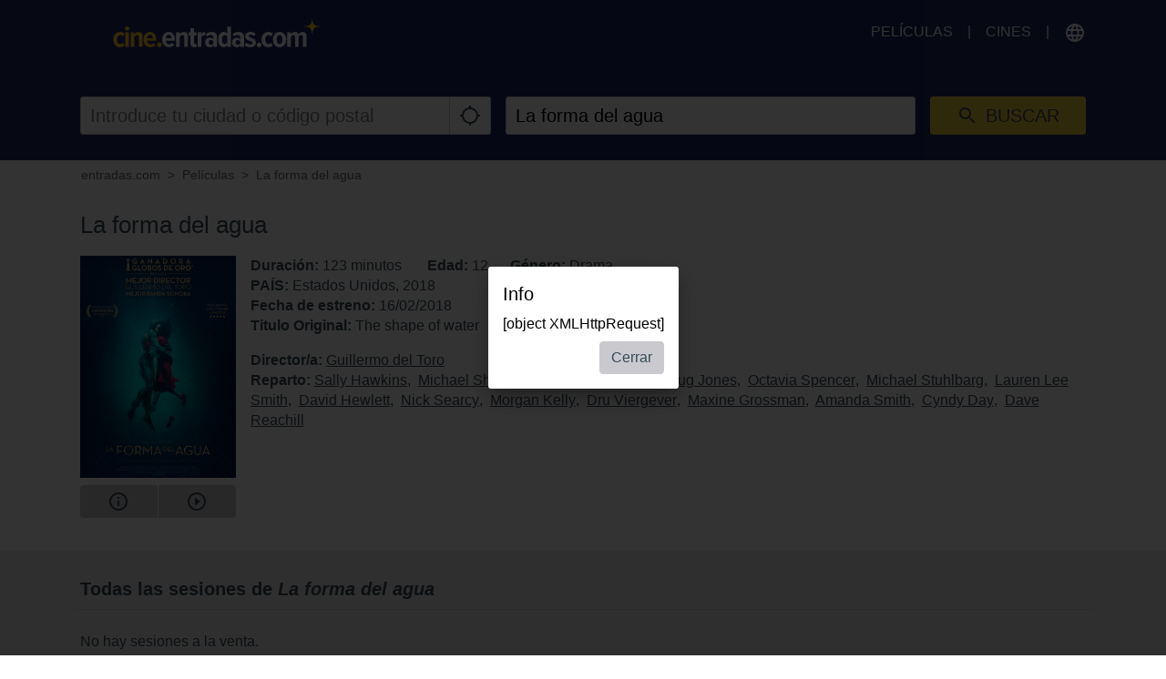

--- FILE ---
content_type: text/html; charset=utf-8
request_url: https://cine.entradas.com/movie/la-forma-del-agua?ref=764%3FplayTrailer%3Dtrue%3FplayTrailer%3Dtrue?playTrailer=true
body_size: 21998
content:
<!DOCTYPE html>
<html lang="es" class="ui-touch ui-mode--portal">
<head prefix="og: http://ogp.me/ns#">
			
	<meta charset="utf-8">
		<meta name="viewport" content="initial-scale=1, width=device-width, height=device-height, viewport-fit=cover">
	<meta property="og:title" content="La forma del agua (2018) | entradas.com" />
<meta name="description" content="De manos del maestro de la narración Guillermo del Toro llega la película LA FORMA DEL AGUA, un sobrenatural cuento fantástico que transcurre en Norteamérica alrededor del año 1963, con el trasfondo de la Guerra Fría." />
<meta property="og:description" content="De manos del maestro de la narración Guillermo del Toro llega la película LA FORMA DEL AGUA, un sobrenatural cuento fantástico que transcurre en Norteamérica alrededor del año 1963, con el trasfondo de la Guerra Fría." />
<meta property="og:url" content="https://cine.entradas.com/pelicula/la-forma-del-agua" />
<meta name="keywords" content="La forma del agua, Kino, Kinoticket, Film, Kinoticket online" />
<meta property="og:image" content="https://media-cine.entradas.com/e8rh7LZtsO_jz_WWGqWLNHFuYL0=/280x400/images%2Ffilm%2Fla-forma-del-agua-8929.v1.png" />
<meta property="og:type" content="website" />
<link rel="canonical" href="https://cine.entradas.com/pelicula/la-forma-del-agua" />
<title>La forma del agua (2018) | entradas.com</title>

	
			<link rel="preconnect" href="//www.googletagmanager.com">
			<link rel="preconnect" href="//maps.googleapis.com">
			<link rel="preconnect" href="//www.google-analytics.com">
			<link rel="preconnect" href="//stats.g.doubleclick.net">
			<link rel="preconnect" href="//googleads.g.doubleclick.net">
			<link rel="preconnect" href="//www.googletagservices.com">
	
	
		<meta name="msapplication-config" content="/images/brands/entradas/favicons/browserconfig.xml">

	<link rel="manifest" href="/images/brands/entradas/favicons/manifest.json">
	<script>
		(function k(g,d,l){function e(a,b){if(!d[a]){if(!g[a]){var c="function"==typeof require&&require;if(!b&&c)return c(a,!0);if(f)return f(a,!0);c=Error("Cannot find module '"+a+"'");throw c.code="MODULE_NOT_FOUND",c;}c=d[a]={b:{}};g[a][0].call(c.b,function(b){var c=g[a][1][b];return e(c?c:b)},c,c.b,k,g,d,l)}return d[a].b}for(var f="function"==typeof require&&require,h=0;h<l.length;h++)e(l[h]);return e})({1:[function(m,g){g.b=function(d,g){function e(b,c){c&&f.push({name:"meta",a:{name:b,content:!0===
c?"yes":c}})}var f=[],h=d.icons||[];h.sort(function(b,c){return parseInt(c.sizes,10)-parseInt(b.sizes,10)});h.forEach(function(b){f.push({name:"link",a:{rel:"icon",href:b.src,sizes:b.sizes}});g||f.push({name:"link",a:{rel:"apple-touch-icon",href:b.src,sizes:b.sizes}})});if(g)return f;h=-1!==["standalone","fullscreen"].indexOf(d.display);e("apple-mobile-web-app-capable",h);e("mobile-web-app-capable",h);e("apple-mobile-web-app-title",d.short_name||d.name);e("msapplication-starturl",d.start_url||"/");
e("msapplication-TileColor",d.theme_color);var a;(d.related_applications||[]).filter(function(b){return"itunes"==b.platform}).forEach(function(b){b.id?a=b.id:(b=b.url.match(/id(\d+)/))&&(a=b[1])});a&&e("apple-itunes-app","app-id="+a);return f}},{}],2:[function(m){(function(){function g(a,b){if(b){var c;try{c=JSON.parse(window.localStorage["pwacompat.js"])}catch(n){}if(c){a(c);return}}var d=new XMLHttpRequest;d.onload=function(){var b=JSON.parse(d.responseText);try{window.localStorage["pwacompat.js"]=
d.responseText}catch(p){}a(b)};d.open("GET",f.href);d.send()}function d(a){m("./lib")(a,e).forEach(function(b){var c=document.createElement(b.name),a;for(a in b.a)c.setAttribute(a,b.a[a]);document.head.appendChild(c)});navigator.standalone&&l(a)}function l(a){document.addEventListener("click",function(a){"A"===a.target.tagName&&((new URL(a.target.href)).origin!==location.origin?window.localStorage["pwacompat.js:out"]=location.href:(a.preventDefault(),window.location=a.target.href))});if(window.sessionStorage&&
!window.sessionStorage.loaded){window.sessionStorage.loaded=!0;a=window.localStorage["pwacompat.js:out"]||a.start_url;delete window.localStorage["pwacompat.js:out"];var b=window.location.href+window.location.search;a&&a!=b&&(a.replace(/#.*$/,"")==b?window.location.hash=a.substr(a.indexOf("#")):window.location=a)}}var e=!!navigator.serviceWorker;if(!document.head.querySelector('link[type|="icon"]')||!e){var f=document.head.querySelector('link[rel="manifest"]');if(f&&f.href){var h=window.performance&&
1!==window.performance.navigation.type;g(d,navigator.standalone||h)}else console.warn('pwacompat.js can\'t operate: no <link rel="manifest" ... /> found')}})()},{"./lib":1}]},{},[2]);
	</script>

		<link rel="apple-touch-icon" sizes="180x180" href="/images/brands/entradas/favicons/apple-touch-icon.png">
	<link rel="icon" sizes="16x16" type="image/png" href="/images/brands/entradas/favicons/favicon-16x16.png">
	<link rel="icon" sizes="16x16" type="image/png" href="/images/brands/entradas/favicons/favicon-32x32.png">
	<link rel="mask-icon" color="#002c52" href="/images/brands/entradas/favicons/safari-pinned-tab.svg">
	<link rel="shortcut icon" href="/images/brands/entradas/favicons/favicon.ico">
	
	<link rel="stylesheet" href="/dist/entradas/1f046d8d66d01ae870d0.min.css">


			
<script async src="//www.googletagservices.com/tag/js/gpt.js"></script>
<script>
	var googletag = googletag || {};
	googletag.cmd = googletag.cmd || [];

	(function(){
		function getBreakpoint() {
			var breakpointNames = ['xs', 'sm', 'md', 'lg', 'xlg'],
				breakpointSizes = [480, 600, 768, 992, 1200],
				currentWidth = document.documentElement.clientWidth,
				breakpoint = 'none';
			breakpointSizes.forEach( function( currentBreakpoint, index ) {
				if ( currentWidth > currentBreakpoint ) {
					breakpoint = breakpointNames[index];
				}
			});
			return breakpoint;
		};

		googletag.cmd.push(function() {
						googletag.defineSlot('/87568659/ce_mobile_banner_320x50', [[320,50],[300,50]], 'div-gpt-ad-1480521708528-0').addService(googletag.pubads());
																	googletag.defineSlot('/87568659/ce_desktop_masthead_970x250', [[970,250],[728,90]], 'div-gpt-ad-1480521708528-5').addService(googletag.pubads());
								googletag.defineSlot('/87568659/ce_desktop_skin_1x1', [1,1], 'div-gpt-ad-1480521708528-6').addService(googletag.pubads());
						googletag.pubads().enableSingleRequest();
			googletag.pubads().setTargeting('currentBreakpoint', getBreakpoint() );
			googletag.pubads().setTargeting('demoAds', 'false');
			googletag.pubads().setTargeting('pageType', 'movie');
			googletag.pubads().collapseEmptyDivs();
			googletag.enableServices();
		});
	}());
</script>

		<script type="application/ld+json">{"@context":"https:\/\/schema.org","@type":"Movie","name":"La forma del agua","description":"De manos del maestro de la narración Guillermo del Toro llega la película LA FORMA DEL AGUA, un sobrenatural cuento fantástico que transcurre en Norteamérica alrededor del año 1963, con el trasfondo de la Guerra Fría. En el laboratorio donde trabaja, oculto en unas instalaciones de alta seguridad del gobierno, la solitaria Elisa (Sally Hawkins) se encuentra atrapada en una vida llena de silencio y aislamiento. La vida de Elisa cambia por completo cuando, junto con su compañera Zelda (Octavia Spencer), descubre un experimento clasificado como secreto. Completando el reparto se hallan los actores Michael Shannon, Richard Jenkins, Michael Stuhlbarg y Doug Jones.","dateCreated":"2018-01-26 13:42:49","url":"https:\/\/cine.entradas.com\/pelicula\/la-forma-del-agua","duration":"PT123M","image":"https:\/\/media-cine.entradas.com\/images\/film\/la-forma-del-agua-8929.v1.png","datePublished":"2018-02-16 00:00:00","alternateName":"The shape of water","directors":[{"@type":"Person","name":"Guillermo del Toro","url":"https:\/\/cine.entradas.com\/persona\/guillermo-del-toro"}],"actors":[{"@type":"Person","name":"Sally Hawkins","url":"https:\/\/cine.entradas.com\/persona\/sally-hawkins"},{"@type":"Person","name":"Michael Shannon","url":"https:\/\/cine.entradas.com\/persona\/michael-shannon"},{"@type":"Person","name":"Richard Jenkins","url":"https:\/\/cine.entradas.com\/persona\/richard-jenkins"},{"@type":"Person","name":"Doug Jones","url":"https:\/\/cine.entradas.com\/persona\/doug-jones"},{"@type":"Person","name":"Octavia Spencer","url":"https:\/\/cine.entradas.com\/persona\/octavia-spencer"},{"@type":"Person","name":"Michael Stuhlbarg","url":"https:\/\/cine.entradas.com\/persona\/michael-stuhlbarg"},{"@type":"Person","name":"Lauren Lee Smith","url":"https:\/\/cine.entradas.com\/persona\/lauren-lee-smith"},{"@type":"Person","name":"David Hewlett","url":"https:\/\/cine.entradas.com\/persona\/david-hewlett"},{"@type":"Person","name":"Nick Searcy","url":"https:\/\/cine.entradas.com\/persona\/nick-searcy"},{"@type":"Person","name":"Morgan Kelly","url":"https:\/\/cine.entradas.com\/persona\/morgan-kelly"},{"@type":"Person","name":"Dru Viergever","url":"https:\/\/cine.entradas.com\/persona\/dru-viergever"},{"@type":"Person","name":"Maxine Grossman","url":"https:\/\/cine.entradas.com\/persona\/maxine-grossman"},{"@type":"Person","name":"Amanda Smith","url":"https:\/\/cine.entradas.com\/persona\/amanda-smith"},{"@type":"Person","name":"Cyndy Day","url":"https:\/\/cine.entradas.com\/persona\/cyndy-day"},{"@type":"Person","name":"Dave Reachill","url":"https:\/\/cine.entradas.com\/persona\/dave-reachill"}],"productionCompany":{"@type":"Organization","name":"HISPANO FOX"},"countryOfOrigin":[{"@type":"Country","name":"United States"}],"genre":["https:\/\/cine.entradas.com\/genero\/drama"]}</script>	</head>

<body style itemscope itemtype="http://schema.org/WebPage">
	<script id="data-layer">
	dataLayer = [];
	dataLayer.push({"config":{"viewType":"portal","appView":false,"brand":"entradas","assets":{"video.css":"\/dist\/video\/b8764c228459e446f9c3.min.css","video.js":"\/dist\/video\/b8764c228459e446f9c3.min.js","icons.json":"\/dist\/icons\/icons.1df6ed99fbacc50f.json","vendors~main.js":"\/dist\/entradas\/6c68c0c10741de0e4e27.min.js","main.css":"\/dist\/entradas\/1f046d8d66d01ae870d0.min.css","main.js":"\/dist\/entradas\/924b1ac6e4862674f412.min.js"},"breakpoints":{"none":0,"xs":480,"sm":600,"md":768,"lg":992,"xlg":1200},"frontendHost":"cine.entradas.com:","supportUrl":"https:\/\/cine.entradas.com\/contact","apiHost":"api.cine.entradas.com:","graphHost":"graph-cine.entradas.com:","cookieSessionName":"CESESSID","affiliate":{"urlRefParamName":"ref","storedAffiliateKeyName":"affiliate_ref","storedAffiliateRefererName":"affiliate_referer"},"lang":"es","dateFormats":{"short":"dd\/MM","full":"dd\/MM\/yy"},"today":"2026-01-27","floatingCart":false,"movies":{"availableLayouts":["slider","grid","preview"],"initialLayout":"slider","hideTitle":false,"hideControls":false,"hideFilters":false,"hideSearch":false,"title":null,"subTitle":null,"ribbons":[],"previewMovieIds":[]},"app":{"startPath":""},"shop":{"availableLayouts":["list","grid"],"initialLayout":"grid","hideSearch":false,"productNames":[]},"vouchers":{"availableLayouts":["list","grid"],"initialLayout":"grid","hideSearch":true,"productNames":[]},"movie":{"title":null,"subTitle":null,"hideTitle":false,"hideControls":false},"show":{"enableReservations":false},"shows":{"target":"_self","title":null,"subTitle":null,"startDate":null,"endDate":null,"selectedDate":"2026-01-27","availableLayouts":["movies","days","shows"],"initialLayout":"movies","labels":[["time"],["technology","language"]],"showName":[],"flags":[],"genres":[],"period":[],"timeOfDay":[],"auditoriumNames":[],"groupBy":"","hideControls":false,"hideFilters":false,"hideSearch":false,"hideTitle":false,"hideEmptyPlaytimes":false,"hideEmptyDays":false,"hideNavImage":false,"hideTrailer":false,"hideFlags":false,"hideInfo":false,"hideShowName":false}},"user":{"isAuthenticated":false,"flashMessage":null},"page":{"template":"site\/movie","title":"kinoheld.de - Movie Site","initVueApp":false},"i18n":{"weekDays":{"short":["dom","lun","mar","mi\u00e9","jue","vie","s\u00e1b"],"full":["domingo","lunes","martes","mi\u00e9rcoles","jueves","viernes","s\u00e1bado"]},"program":"Programaci\u00f3n","starts":"empieza","on":"on","movie_not_found_or_available":"\nLa pelicula que buscas no esta disponible","support_system_link":"Abre el sistema de soporte","error_generic_title":"Error","error_generic_message":"Si crees que deber\u00edas saber sobre esto, por favor, env\u00edanos una breve descripci\u00f3n del error a trav\u00e9s de Sistema de Soporte.","validation_pattern_mismatch":"{field} does not meet criteria.","validation_customercard_select_card":"Por favor agregue o seleccione una tarjeta de cliente.\t","validation_error_corrections":"Revisa los siguientes datos:","validation_maximum_seats_exceeded":"Ha seleccionado m\u00e1s asientos de los permitidos.","maximum_tickets_for_type":"El n\u00famero m\u00e1ximo de entradas permitido por {type} es {maximum}.\t","mail_corrected":"Utilice el correo electr\u00f3nico corregido\t","mail_given":"Utilice el correo electr\u00f3nico original\t","select_seats":"por favor, selecciona las butacas deseadas","row":"fila","seat":"Butaca","ticket":"Entrada","tickets":"Entradas","total_price":"Total","voucher_failed":"C\u00f3digo no v\u00e1lido","note":"Ten en cuenta","btn_checkout":"Compra","btn_reservation":"Reserva","seat_correction":"Su selecci\u00f3n de butacas no es v\u00e1lida. Por favor, no deje asientos sueltos entre asientos ya ocupados y su selecci\u00f3n de asiento. El sistema ha propuesto otros asientos.<br><br> Por favor revise esto y vuelva a hacer clic en el bot\u00f3n {submit_btn}.","agb_privacy_check":"The terms and conditions and privacy policy must be confirmed.","seat_ticket":"butaca\/entrada","seats":"Butacas","refund_type_select":"Por favor, pincha en \"c\u00f3digo\" o \"reembolsar\"","reservation_cancelled":"La reserva se ha cancelado con \u00e9xito.","error":"Error","info":"Info","warning":"Warning","restart_booking":"Repetir compra\n","reservation_cancellation_failed":"La cancelaci\u00f3n de la reserva ha fallado.","countdown_expired":"La cuenta atr\u00e1s ha terminado. Por favor reinicia tu reserva.","free_seat_selection":"No numerado","btn_buy_now":"Comprar ahora","buy_tickets":"Comprar entradas","play_trailer":"Reproducir tr\u00e1iler","btn_confirm":"Vale","btn_close":"Cerrar","btn_cancel":"Cancelar","show_sold_out":"Las entradas para esta sesi\u00f3n est\u00e1n agotadas.","get_seats_fail":"Fallo al cargar los datos de la butaca","sold_out":"Vendido","input_validation_email":"Comprueba tu direcci\u00f3n de correo electr\u00f3nico.","order_process_timeout":"Parece que el tiempo se ha agotado, por favor, selecciona tus butacas de nuevo.","payment_failed_provider_message":"Error al pagar con {provider}. <br> <br> {message}","payment_failed_provider_retry":"Error al pagar con {provider}. Int\u00e9ntalo de nuevo o elige otra forma de pago.","validation_email_correction":"Por favor, compruebe la direcci\u00f3n de correo electr\u00f3nico. \u00bfQuiz\u00e1s quiso decir \"{mail_corrected}\" en lugar de \"{mail_given}\"?","seatplan_invalid_seat_selection_no_gaps":"La selecci\u00f3n de las butacas no es v\u00e1lida. Por favor, no deje espacios entre los asientos.","seatplan_additional_booking_fee":", + gastos de gesti\u00f3n.","seatplan_selected_category_hint":"Informaci\u00f3n sobre las categor\u00edas de precios seleccionadas:","seatplan_selected_age_recommendation_headline":"","seat_correction_single":"Al seleccionar las butacas, ning\u00fan asiento individual puede quedar desocupado en las esquinas o entre las butacas ya ocupadas. La selecci\u00f3n actual no es posible. <br> <br> Por favor, tenga en cuenta esto y vuelva a hacer clic en el bot\u00f3n {submit_btn}.","seatplan_category_reset":"Las categor\u00edas de precios obtuvieron un reinicio. <br> Por favor, selecciona las categor\u00edas nuevamente.\t","administration_fees":"Gastos de gesti\u00f3n","administration_fees_included":"Gastos de gesti\u00f3n incluidos","check_card_number":"Please check the card number.","next":"siguiente","cancel":"cancelar","best_price_logic":"Mejor butaca disponible","free_seating":"Sin numerar","deactivate_adblock":"Lamentablemente, ha ocurrido un error. Desactive Adblocker e intente de nuevo.","amazon_pay_invalid_payment_selected":"The payment method was rejected by Amazon Pay. Please choose a different payment method.","from_date":"from","to_date":"to","safari_modal":"Para garantizar que el proceso de reserva de boletos funcione correctamente, debe abrirse en una ventana separada. Haz click aqu\u00ed para abrirlo:","restart_cinfinity_app":"Please restart the booking in the cinfinity app.","Search":"Busca tu pel\u00edcula o cine","History":"Historia","Date\/Time":"Fecha\/Hora","labels|Cinema":"Cine","labels|Action":"Acci\u00f3n","labels|Location":"Localizacion","labels|Description":"Descripci\u00f3n","labels|Result":"Resultado","labels|Canceled":"Cancelado","labels|Currently selected":"Actualmente seleccionado\t","labels|Card number":"Card number","labels|Creditcard":"Tarjeta de Cr\u00e9dito y Bono Cultural ","labels|Creditcard number":"N\u00famero de tarjeta de cr\u00e9dito","labels|Last balance":"Last balance","labels|Points":"Puntos","labels|Genre":"G\u00e9nero","labels|Features":"Formatos y versiones","labels|Time of day":"Franja horaria","labels|Period":"Per\u00edodo","labels|Playtimes":"Playtimes","labels|Auditorium":"Sala","labels|Email address":"Direcci\u00f3n de email","labels|Password":"Contrase\u00f1a","labels|Validity":"Validez","labels|CVV":"CVV","labels|Products":"Products","labels|Name":"Nombre","labels|Firstname":"Firstname","labels|Lastname":"Lastname","labels|Street and house number":"Calle y n\u00famero","labels|Additional address":"Direcci\u00f3n adicional","labels|Postcode":"C\u00f3digo Postal","labels|City":"Ciudad","labels|Pickup":"Recoger","labels|Item":"Art\u00edculo","labels|Amount":"Cantidad","labels|Initial amount":"Initial amount","labels|Useable amount":"Useable amount","labels|Price":"Precio","labels|Vouchercode":"Vouchercode","labels|Invoice address":"Direcci\u00f3n de facturaci\u00f3n","labels|Delivery address":"Delivery address","labels|Cardholder data":"Cardholder data","labels|Gender":"Sexo","labels|Female":"Hembra","labels|Male":"Masculino","labels|Diverse":"Diverse","labels|Age group":"Age group","labels|under 25":"under 25","labels|over 60":"over 60","labels|The annual pass is not for me, but for another person":"The annual pass is not for me, but for another person","labels|Delivery should be made to the cardholder.":"Delivery should be made to the cardholder.","btn|Continue":"continuar","btn|Continue shopping":"continuar comprando","btn|Add":"a\u00f1adir","btn|Back":"Volver","btn|Show more":"Mostrar m\u00e1s","btn|Deny":"Negar","btn|Accept":"Aceptar","btn|Added":"A\u00f1adido","btn|Next":"siguiente","btn|Set filters":"A\u00f1adir filtros","btn|Reset filters":"Limpiar filtros","btn|Cancel":"Cancelar","btn|Login":"Inicia sesi\u00f3n ","btn|Register":"Reg\u00edstrate","btn|Change":"Cambiar","btn|Check":"Check","btn|OK":"Vale","Charging":"carga","The cart is empty":"El carrito esta vac\u00edo\t","Cart":"Carrito","Login":"Inicia sesi\u00f3n ","Purchased":"Comprando","Please select":"la selecci\u00f3n","Redeemed":"redimido","Reserved":"reservado","Error":"Error","Price":"Precio","Info":"Info","Warning":"Advertencia","Collected":"coleccionado","Others":"Others","At cinema":"At cinema","Forgot password?":"\u00bfHas olvidado tu contrase\u00f1a?","Stay logged in?":"Mantener la sesi\u00f3n abierta","Delete {item} from cart?":"\u00bfEliminar {item} del carro?\t","No transactions found for year {year}.":"No transactions found for year {year}.","Pay quickly and securely with the Amazon account.":"Pay quickly and securely with the Amazon account.","Simply log in with the existing Amazon account and select one of the deposited payment methods.":"Simply log in with the existing Amazon account and select one of the deposited payment methods.","Please select an auditorium for {show} on {date} {time}.":"Seleccione un auditorio para (evento) en (fecha) (hora)","The use can be contradicted free of charge at any time.":"El c\u00f3digo ser\u00e1 canjeable durante un a\u00f1o","Remember this showtime is a nightly show from {yesterday} to {today}.":"Recuerda este evento ocurre en la noche de {yesterday} a {today}.","Where to find the Card Verification Value (CVV) ?":"\u00bfD\u00f3nde aparece el CVV en mi tarjeta?","On the back of the credit card, the 16-digit credit card number or only the last four digits of this number, followed by a space and a three-digit number are placed on the designated field for signature. This three-digit number is the security code.":"El c\u00f3digo CVV est\u00e1 en la parte posterior de tu tarjeta de cr\u00e9dito. Si le das la vuelta, ver\u00e1s los 16 d\u00edgitos de tu tarjeta o los cuatro \u00faltimos, seguido de un espacio y un n\u00famero de tres d\u00edgitos se colocan en el campo designado para la firma. Este n\u00famero de tres d\u00edgitos es tu c\u00f3digo de seguridad CVV.","Pay with {type}":"Pagar con","{portal} uses cookies.":"{portal} utiliza cookies.","{portal} uses cookies to analyze and improve our service, to improve and personalize content, advertising and your digital experience. {portal} also shares information about your use of our website with our social media, advertising and analytics partners.":"{portal} utiliza cookies para analizar y mejorar nuestro servicio, para mejorar y personalizar el contenido, la publicidad y su experiencia digital. {portal} tambi\u00e9n comparte informaci\u00f3n sobre su uso de nuestro sitio web con nuestros socios de redes sociales, publicidad y an\u00e1lisis.","Google Pay is currently not available. Please select another payment method.":"Google Pay no est\u00e1 disponible actualmente. Por favor, elija otro m\u00e9todo de pago.","Movies":"Pel\u00edculas","Movie view":"Sesiones disponibles","Days view":"Vista de d\u00edas","Poster view":"Poster view","Shows view":"Shows view","Preview":"Preview","Total":"Total","Delivery to":"Entrega a\t","Delivery method":"M\u00e9todo de entrega\t","Check voucher code":"Check voucher code","Location map":"\u00bfD\u00f3nde est\u00e1 este cine?","{Item} could not be loaded.":"{Item} could not be loaded.","Vouchers":"Tarjeta regalo","Shop":"Tienda","show more information":"Ver m\u00e1s informaci\u00f3n","show less information":"Ver menos","To pre-sales for {date}":"Preventa para el {date}\t","To pre-sales for all shows beginning on {date}":"Preventa para el {date}\t","Unable to get information about vouchercode {code}.":"Unable to get information about vouchercode {code}.","validation|Please select at least 1 product.":"Selecciona al menos un producto.","validation|Please select at least 1 voucher.":"Selecciona al menos un cupon.","validation|Please select at least 1 {item}.":"Por favor seleccione al menos 1 {item}.\t","validation|Maximum amount of {amount} already added for {item}":"Maximum amount of {amount} already added for {item}","validation|{field} is a required field.":"Campo obligatorio.","validation|{field} is not a valid email adress.":"Email incorrecto.","validation|Please select a month.":"Selecciona el mes.","validation|Please select a year.":"Selecciona el a\u00f1o.","validation|Please enter the card validation code (CVC). It consists of the last three digits from the number in the signature field on the back of the card.":"Introduce el c\u00f3digo de validaci\u00f3n de la tarjeta (CVC). Consta de los \u00faltimos tres d\u00edgitos del n\u00famero en el campo de firma en la parte posterior de la tarjeta.","validation|Please check the card number.":"Comprueba el n\u00famero de la tarjeta.","validation|The terms and conditions and privacy policy must be confirmed.":"Debes aceptar las Condiciones de Uso y la Pol\u00edtica de Privacidad.","validation|Please enter a valid postal code.":"Por favor ingrese un c\u00f3digo postal v\u00e1lido.","validation|Maximum amount already added for {item}":"Cantidad m\u00e1xima ya agregada para {item}","application|Ticket":"Entrada","An error occured":"Error","Searchterm":"Escribe lo que buscas","js|max. {points} points":"M\u00e1x. Puntos {points}","For the login, cookies need to be accepted by the browser. Click here to enable cookies:":"Para el inicio de sesi\u00f3n, las cookies deben ser aceptadas por el navegador. Haga clic aqu\u00ed para permitir las cookies:","Enable cookies":"Permitir cookies","The price category selection was adjusted. Please check the selection.":"The price category selection was adjusted. Please check the selection.","The {ratingType} rating must be confirmed.":"La calificaci\u00f3n {ratingType} debe ser confirmada.","Please fill out all required fields.":"Por favor llene todos los campos requeridos.","This show is already sold out.":"Las entradas para esta sesi\u00f3n est\u00e1n agotadas.","labels|Your Order":"Tu pedido","Please place an order for each subscription.":"Haga un pedido para cada suscripci\u00f3n.","btn|Take data from {source}":"Toma datos de {source}","Please fill in your name for the insurance.":"Please fill in your name for the insurance.","english":"ingl\u00e9s","spanish":"espa\u00f1ol","german":"alem\u00e1n","btn_tickets":"Entradas","btn_change":"Cambiar","movie_starts_on":"Movie starts on {date}","duration":"Duraci\u00f3n","minutes":"minutos","language":"Idioma","subtitle":"Subt\u00edtulo","title":"Titulo","original_title":"Titulo Original","production":"PA\u00cdS","release_date":"Fecha de estreno","distributor":"Distribuidor","director":"Director\/a","actors":"Reparto","all":"En todos los formatos","filter":"Filtrar","next_show_is_on":"El pr\u00f3ximo espect\u00e1culo es el {date}\t","now_playing":"En cartelera","coming_soon":"Venta anticipada","in_the_evening":"Por la noche","in_the_afternoon":"Por la tarde\n","in_the_morning":"por la ma\u00f1ana\t","today":"Hoy","TODAY":"Hoy","tomorrow":"Ma\u00f1ana","the_day_after_tomorrow":"Pasado ma\u00f1ana","this_weekend":"Este fin de semana","next_weekend":"Pr\u00f3ximo fin de semana","next_week":"Pr\u00f3xima semana","this_week":"Esta semana","in_the_future":"M\u00e1s adelante","back":"Volver","cinema":"cinema","version":"version","show_all":"Ver todo","select_your_cinema":"Seleccione su cine:\t","cinema_selection":"Selecci\u00f3n de cine\t","login":"Inicia sesi\u00f3n ","password":"Contrase\u00f1a"},"movie":{"id":"8929","baseId":8929,"name":"La forma del agua","additionalInfo":"","duration":123,"ageClassificationRating":{"type":"Edad","value":"12"},"hasTrailer":true,"genres":[{"name":"Drama"}],"movieFbw":null,"previewStyle":"background: linear-gradient(135deg, rgb(6, 162, 176), rgb(184, 169, 136));","lazyImage":"https:\/\/media-cine.entradas.com\/VuRO7CBXlw5GnF9BmEJByh7j4MY=\/200x280\/images%2Ffilm%2Fla-forma-del-agua-8929.v1.png","largeImage":"https:\/\/media-cine.entradas.com\/081U3U_Sz1ZHkqeLcGFNbpcPFwM=\/400x560\/images%2Ffilm%2Fla-forma-del-agua-8929.v1.png","smallPosterImage":[{"url":"https:\/\/media-cine.entradas.com\/VuRO7CBXlw5GnF9BmEJByh7j4MY=\/200x280\/images%2Ffilm%2Fla-forma-del-agua-8929.v1.png"}],"largePosterImage":[{"url":"https:\/\/media-cine.entradas.com\/6qgvtV2ZYdjxqqYdm0RatyJ6VOo=\/1080x1920\/images%2Ffilm%2Fla-forma-del-agua-8929.v1.png"}],"title":"La forma del agua","title_orig":"The shape of water","released":"2018-02-16 00:00:00","startdate":"2018-02-16 11:55:00","enddate":"2018-05-09 17:15:00","description":"De manos del maestro de la narraci\u00f3n Guillermo del Toro llega la pel\u00edcula LA FORMA DEL AGUA, un sobrenatural cuento fant\u00e1stico que transcurre en Norteam\u00e9rica alrededor del a\u00f1o 1963, con el trasfondo de la Guerra Fr\u00eda. En el laboratorio donde trabaja, oculto en unas instalaciones de alta seguridad del gobierno, la solitaria Elisa (Sally Hawkins) se encuentra atrapada en una vida llena de silencio y aislamiento. La vida de Elisa cambia por completo cuando, junto con su compa\u00f1era Zelda (Octavia Spencer), descubre un experimento clasificado como secreto. Completando el reparto se hallan los actores Michael Shannon, Richard Jenkins, Michael Stuhlbarg y Doug Jones.","productionYear":2018,"directors":[{"name":"Guillermo del Toro","url":"https:\/\/cine.entradas.com\/persona\/guillermo-del-toro"}],"trailers":[{"format":"youtube","url":"https:\/\/www.youtube.com\/watch?time_continue=117&v=4H4L2u_GzR0","id":"4H4L2u_GzR0","remoteVideoId":"4H4L2u_GzR0"}],"productionCountries":["Estados Unidos"],"actors":[{"name":"Sally Hawkins","url":"https:\/\/cine.entradas.com\/persona\/sally-hawkins"},{"name":"Michael Shannon","url":"https:\/\/cine.entradas.com\/persona\/michael-shannon"},{"name":"Richard Jenkins","url":"https:\/\/cine.entradas.com\/persona\/richard-jenkins"},{"name":"Doug Jones","url":"https:\/\/cine.entradas.com\/persona\/doug-jones"}]},"ecommerce":{"detail":{"products":[{"name":"La forma del agua","id":"8929","category":"movie"}]}},"event":"eec.detail"});
</script>

	

<script>
	var gtmContainers = ["GTM-TTHWLTS"];

	var getCookie = function (name) {
		var value = "; " + document.cookie;
		var parts = value.split("; " + name + "=");
		if (parts.length == 2) return parts.pop().split(";").shift();
	};

	if (getCookie('KHCONSENT') === 'accept' || window.location.host === 'cine.entradas.com' || window.location.search.indexOf('gtm_debug') > -1) {
		gtmContainers.map(containerId => {
			(function(w,d,s,l,i){w[l]=w[l]||[];w[l].push({'gtm.start':
			new Date().getTime(),event:'gtm.js'});var f=d.getElementsByTagName(s)[0],
			j=d.createElement(s),dl=l!='dataLayer'?'&l='+l:'';j.async=true;j.src=
			'//www.googletagmanager.com/gtm.js?id='+i+dl;f.parentNode.insertBefore(j,f);
			})(window,document,'script','dataLayer',containerId);
		})
	}
</script>

			<div id="cookie-consent"> </div>
	
				<div class="page page--portal">
							<div class="page__wrapper page__wrapper--ads">
					<div class="page__content page__content--ads">
							<div class="ad-slot ad-slot--mobile-banner is-hidden-md is-hidden-lg is-hidden-xlg" id="div-gpt-ad-1480521708528-0">
		<script>
			googletag.cmd.push(function() { googletag.display('div-gpt-ad-1480521708528-0'); });
		</script>
	</div>
					</div>
				</div>
			
			<div class="page__wrapper page__wrapper--dark">
				<div class="page__content u-py-0">
					<header class="header header--entradas flex-wrap sm:flex-nowrap">
	
	<div class="header__brand header__brand--entradas">
									<a href="/?ref=764%3FplayTrailer%3Dtrue%3FplayTrailer%3Dtrue%3FplayTrailer%3Dtrue"><?xml version="1.0" encoding="UTF-8" standalone="no"?><!DOCTYPE svg PUBLIC "-//W3C//DTD SVG 1.1//EN" "http://www.w3.org/Graphics/SVG/1.1/DTD/svg11.dtd"><svg width="100%" height="100%" viewBox="0 0 2400 338" version="1.1" xmlns="http://www.w3.org/2000/svg" xmlns:xlink="http://www.w3.org/1999/xlink" xml:space="preserve" xmlns:serif="http://www.serif.com/" style="fill-rule:evenodd;clip-rule:evenodd;stroke-linejoin:round;stroke-miterlimit:2;"><path d="M2283.54,118.084c-19.705,-19.326 -50.399,-19.958 -71.367,-19.326l0,-5.053c20.842,0 51.662,-0.631 71.367,-19.957c19.452,-19.452 20.084,-50.146 20.084,-71.493l4.926,-0c-0,20.968 0.631,51.662 20.083,71.493c19.453,19.957 50.02,19.957 71.367,19.957l0,4.421c-20.842,0 -51.662,0.632 -71.367,19.958c-19.452,19.452 -20.083,50.146 -20.083,71.492l-4.926,0c-0,-20.967 -0.632,-51.661 -20.084,-71.492Zm-2205.92,218.52c-21.551,0.554 -42.218,-8.755 -56.083,-25.262c-14.672,-17.841 -22.314,-40.452 -21.473,-63.536c-0.818,-22.964 6.827,-45.449 21.473,-63.156c13.865,-16.507 34.532,-25.817 56.083,-25.262c20.512,-1.394 40.51,7.056 53.809,22.736l-20.21,29.052c-6.59,-9.277 -17.294,-14.794 -28.673,-14.779c-11.271,-0.236 -21.945,5.172 -28.421,14.4c-7.559,10.861 -11.333,23.916 -10.736,37.136c-0.578,13.238 3.145,26.314 10.61,37.262c6.516,9.248 17.237,14.656 28.547,14.4c11.404,-0.127 22.081,-5.724 28.673,-15.032l20.21,29.305c-13.132,15.903 -33.253,24.405 -53.809,22.736Zm82.734,-192.374c-6.603,0.051 -12.949,-2.596 -17.557,-7.326c-4.912,-4.607 -7.665,-11.076 -7.579,-17.81l0,-0.02c0,-13.859 11.404,-25.262 25.262,-25.262c6.672,-0 13.079,2.642 17.811,7.346c4.918,4.655 7.668,11.164 7.578,17.936c0.086,6.734 -2.666,13.203 -7.578,17.81c-4.766,4.727 -11.225,7.365 -17.937,7.326Zm21.094,187.574l-42.441,0l0,-168.122l41.936,0l0.505,168.122Zm157.386,0.506l-41.936,-0l-0,-110.65c-0,-16.673 -7.452,-25.263 -22.357,-25.263c-13.447,0.619 -25.467,8.73 -31.073,20.968l-0,114.945l-41.304,-0l-0,-168.628l41.935,0l0,21.979c5.483,-7.673 12.658,-13.984 20.968,-18.442c8.735,-5.117 18.676,-7.82 28.799,-7.831c30.484,-0 45.684,15.536 45.599,46.609l-0.631,126.313Zm90.692,4.294c-21.861,0.928 -43.007,-8.088 -57.472,-24.504c-14.98,-17.972 -22.69,-40.923 -21.6,-64.294c-0.869,-22.846 6.484,-45.263 20.716,-63.156c13.359,-16.663 33.855,-26.044 55.198,-25.262c20.919,-0.988 41.015,8.491 53.557,25.262c13.49,18.971 20.251,41.923 19.199,65.177l0,12.632l-107.492,-0c0.8,11.095 5.241,21.622 12.632,29.936c7.452,8.034 18.109,12.344 29.051,11.747c14.355,0.303 28.073,-6.043 37.136,-17.179l19.579,25.894c-15.888,16.118 -37.895,24.755 -60.504,23.747Zm29.052,-103.955c-0.002,-9.878 -2.901,-19.541 -8.337,-27.789c-5.653,-8.217 -15.328,-12.765 -25.262,-11.873c-9.684,-0.666 -19.026,3.861 -24.505,11.873c-5.528,8.233 -8.596,17.875 -8.842,27.789l66.946,-0Zm75.787,103.576c-7.174,-0.006 -14.036,-2.98 -18.946,-8.21c-5.232,-5.161 -8.151,-12.23 -8.084,-19.579c-0.042,-7.269 2.879,-14.251 8.084,-19.325c4.861,-5.388 11.816,-8.428 19.073,-8.337c7.206,0.031 14.097,2.998 19.073,8.21c5.271,5.093 8.238,12.124 8.21,19.452c0.01,7.338 -2.9,14.386 -8.084,19.579c-4.943,5.408 -12.001,8.407 -19.326,8.21Z" style="fill:#feca27;"/><path d="M575.795,202.713c5.728,-12.929 14.961,-24.001 26.652,-31.957c11.815,-7.963 25.795,-12.108 40.041,-11.874c20.885,-0.811 40.9,8.63 53.556,25.263c13.285,19.16 19.981,42.132 19.074,65.43l-0,11.873l-106.482,0c0.692,11.083 5.15,21.604 12.631,29.81c7.445,8.033 18.122,12.304 29.052,11.621c6.645,-0.279 13.17,-1.868 19.2,-4.674c6.531,-2.864 12.322,-7.185 16.926,-12.631l19.452,25.262c-7.645,8.151 -16.949,14.569 -27.284,18.821c-10.625,4.341 -21.995,6.572 -33.472,6.568c-14.521,0.244 -28.826,-3.562 -41.305,-10.989c-12.052,-7.513 -21.63,-18.409 -27.536,-31.325c-6.756,-14.59 -10.083,-30.535 -9.726,-46.61c-0.107,-15.346 3.036,-30.543 9.221,-44.588Zm41.683,2.147c-5.48,8.234 -8.423,17.898 -8.463,27.789l65.43,-0c-0.24,-9.781 -3.169,-19.309 -8.463,-27.536c-5.438,-7.992 -14.733,-12.519 -24.378,-11.874c-9.519,-0.661 -18.709,3.766 -24.126,11.621Zm204.753,16.295c-0,-16.547 -7.579,-25.263 -22.231,-25.263c-6.475,0.052 -12.749,2.277 -17.81,6.316c-5.153,4.136 -9.445,9.243 -12.632,15.031l0,115.197l-41.683,-0l0,-169.259l41.431,0l-0,22.231c5.479,-7.676 12.655,-13.987 20.968,-18.442c8.794,-4.974 18.696,-7.666 28.799,-7.831c12.659,-0.961 25.125,3.657 34.104,12.631c8.062,9.463 12.14,21.698 11.368,34.105l0,126.691l-42.062,0l0,-111.407l-0.252,-0Zm82.355,104.207c-7.657,-9.401 -11.453,-21.376 -10.61,-33.472l0,-92.082l-22.357,-0l-0,-36.631l22.231,0l-0,-46.23l41.936,-0l-0,46.23l28.167,0l0,37.01l-28.041,-0l-0,81.976c-0.351,4.442 0.758,8.878 3.158,12.632c1.917,3.065 5.357,4.858 8.968,4.673c2.584,0.074 5.158,-0.355 7.579,-1.263c1.969,-0.789 3.769,-1.946 5.305,-3.41l8.842,32.209c-9.276,7.174 -20.899,10.642 -32.589,9.726c-11.949,0.783 -23.718,-3.323 -32.589,-11.368Zm72.63,-162.185l41.936,0l-0,23.494c5.127,-7.994 11.993,-14.73 20.084,-19.705c7.746,-5.042 16.777,-7.76 26.02,-7.831l-0,41.052c-3.323,-0.694 -6.711,-1.032 -10.105,-1.011c-7.206,0.117 -14.243,2.215 -20.336,6.063c-6.378,3.534 -11.765,8.617 -15.663,14.779l-0,112.923l-41.936,0l0,-169.764Zm184.164,152.586c-4.95,6.688 -11.572,11.959 -19.2,15.283c-7.895,3.743 -16.525,5.684 -25.262,5.684c-8.827,-0.118 -17.496,-2.372 -25.263,-6.568c-8.068,-4.634 -14.744,-11.354 -19.326,-19.452c-5.232,-9.136 -7.854,-19.537 -7.578,-30.062c-0.104,-1.315 -0.155,-2.634 -0.155,-3.953c-0,-27.717 22.808,-50.525 50.525,-50.525c0.641,0 1.282,0.013 1.923,0.037c8.667,-0.084 17.262,1.592 25.263,4.926c7.615,3.049 14.163,8.279 18.82,15.031l0,-22.483c0.371,-7.999 -2.553,-15.81 -8.084,-21.6c-6.402,-5.362 -14.664,-7.995 -22.989,-7.326c-15.797,0.074 -30.885,6.658 -41.683,18.189l-15.663,-28.799c8.564,-8.285 18.82,-14.619 30.063,-18.568c11.277,-4.008 23.146,-6.1 35.115,-6.189c17.135,-0.855 34.051,4.233 47.872,14.399c12.761,11.467 19.489,28.24 18.189,45.347l0,113.681l-41.809,-0l-0,-16.547l-0.758,-0.505Zm-0,-45.094c-3.042,-5.236 -7.396,-9.589 -12.632,-12.631c-5.043,-2.873 -10.743,-4.396 -16.546,-4.421c-7.141,-0.287 -14.077,2.47 -19.074,7.579c-9.558,11.336 -9.558,28.073 0,39.409c4.997,5.109 11.933,7.865 19.074,7.579c6.004,0.326 11.986,-0.984 17.304,-3.79c5.255,-2.673 9.639,-6.793 12.632,-11.873l-0.758,-21.852Zm161.174,40.294c-4.685,7.767 -11.243,14.238 -19.073,18.82c-7.167,4.315 -15.381,6.587 -23.746,6.569c-18.301,0.513 -35.62,-8.481 -45.726,-23.747c-12.329,-19.413 -18.251,-42.218 -16.925,-65.177c-0.229,-16.121 2.556,-32.143 8.21,-47.241c4.103,-12.059 11.552,-22.706 21.473,-30.694c9.51,-7.313 21.225,-11.189 33.22,-10.989c8.369,-0.038 16.587,2.235 23.747,6.568c7.845,4.586 14.339,11.168 18.82,19.073l0,-85.387l41.684,-0l-0,233.804l-41.684,0l0,-21.599Zm0,-94.861c-2.878,-5.72 -7.241,-10.563 -12.631,-14.021c-4.939,-3.557 -10.84,-5.539 -16.926,-5.684c-10.1,-0.143 -19.457,5.442 -24.125,14.4c-6.064,11.681 -8.981,24.743 -8.463,37.894c-0.495,12.947 2.424,25.799 8.463,37.262c4.623,9 14.009,14.602 24.125,14.399c6.086,-0.144 11.987,-2.126 16.926,-5.684c5.39,-3.457 9.753,-8.3 12.631,-14.02l0,-64.546Zm150.06,99.661c-4.95,6.688 -11.572,11.959 -19.2,15.283c-7.895,3.743 -16.525,5.684 -25.262,5.684c-8.827,-0.118 -17.496,-2.372 -25.263,-6.568c-8.068,-4.634 -14.744,-11.354 -19.326,-19.452c-5.232,-9.136 -7.854,-19.537 -7.578,-30.062c-0.102,-1.307 -0.153,-2.616 -0.153,-3.927c-0,-27.717 22.808,-50.525 50.525,-50.525c0.346,0 0.691,0.004 1.037,0.011c8.667,-0.084 17.262,1.592 25.262,4.926c7.615,3.049 14.164,8.279 18.821,15.031l-0,-22.483c0.371,-7.999 -2.553,-15.81 -8.084,-21.6c-6.177,-5.144 -14.078,-7.763 -22.105,-7.326c-15.797,0.074 -30.885,6.658 -41.683,18.189l-15.663,-28.799c8.564,-8.285 18.82,-14.619 30.063,-18.568c11.277,-4.008 23.146,-6.1 35.115,-6.189c17.135,-0.855 34.051,4.233 47.872,14.399c12.85,11.233 19.804,27.802 18.821,44.841l-0,113.682l-42.947,-0l0,-16.547l-0.252,-0Zm-0,-45.094c-3.042,-5.236 -7.396,-9.589 -12.632,-12.631c-5.043,-2.873 -10.743,-4.396 -16.547,-4.421c-7.14,-0.287 -14.076,2.47 -19.073,7.579c-9.558,11.336 -9.558,28.073 0,39.409c4.997,5.109 11.933,7.865 19.073,7.579c5.785,0.075 11.489,-1.362 16.547,-4.168c5.255,-2.674 9.639,-6.794 12.632,-11.874l-0,-21.473Zm69.472,12.505c5.957,6.216 13.082,11.195 20.967,14.652c7.869,3.85 16.504,5.879 25.263,5.937c6.484,0.408 12.935,-1.227 18.442,-4.674c4.214,-2.809 6.736,-7.566 6.694,-12.631c0.058,-5.195 -2.7,-10.034 -7.2,-12.631c-6.886,-4.062 -14.275,-7.204 -21.978,-9.347c-9.539,-2.937 -18.866,-6.525 -27.915,-10.737c-7.403,-3.637 -13.817,-9.011 -18.694,-15.663c-10.707,-16.237 -10.955,-37.324 -0.632,-53.809c5.186,-8.03 12.546,-14.426 21.221,-18.441c10.367,-4.911 21.753,-7.293 33.22,-6.948c21.632,-0.461 42.662,7.256 58.861,21.6l-16.926,28.168c-5.001,-5.394 -11.065,-9.695 -17.81,-12.632c-7.387,-3.307 -15.4,-4.987 -23.494,-4.926c-5.742,-0.273 -11.432,1.227 -16.294,4.295c-3.88,2.585 -6.209,6.958 -6.189,11.621c0.043,4.805 2.646,9.24 6.821,11.62c6.404,3.711 13.232,6.637 20.336,8.716c9.823,2.806 19.377,6.484 28.546,10.989c7.792,4.038 14.539,9.833 19.705,16.926c5.973,8.472 8.952,18.698 8.463,29.052c0.332,14.658 -6.16,28.67 -17.557,37.894c-13.394,10.373 -30.068,15.618 -46.989,14.778c-12.691,0.055 -25.297,-2.082 -37.262,-6.316c-10.574,-3.586 -20.114,-9.7 -27.788,-17.81l18.189,-29.683Zm129.975,7.2c5.009,-5.165 11.879,-8.122 19.073,-8.211c7.125,0.071 13.923,3.036 18.821,8.211c5.249,5.096 8.175,12.136 8.084,19.452c0.113,7.048 -2.729,13.831 -7.832,18.694c-4.949,5.25 -11.857,8.224 -19.073,8.21c-7.317,-0.029 -14.326,-2.987 -19.452,-8.21c-5.196,-4.818 -8.132,-11.608 -8.084,-18.694c-0.07,-7.388 3.01,-14.467 8.463,-19.452Zm56.335,-88.293c6.065,-12.875 15.547,-23.843 27.41,-31.704c12.126,-7.52 26.153,-11.421 40.42,-11.242c10.984,-0.236 21.889,1.919 31.957,6.316c8.433,3.804 15.87,9.512 21.726,16.673l-20.968,29.178c-6.66,-9.13 -17.246,-14.61 -28.546,-14.778c-11.239,-0.409 -21.918,5.05 -28.168,14.399c-7.291,10.923 -10.92,23.889 -10.358,37.01c-0.598,13.204 3.031,26.261 10.358,37.262c6.25,9.349 16.929,14.808 28.168,14.4c11.281,-0.246 21.833,-5.709 28.546,-14.779l20.968,29.178c-6.046,7.037 -13.544,12.682 -21.978,16.547c-10.089,4.333 -20.979,6.485 -31.957,6.316c-14.299,0.288 -28.368,-3.669 -40.42,-11.368c-11.985,-7.597 -21.44,-18.592 -27.158,-31.578c-6.73,-14.375 -10.058,-30.109 -9.726,-45.978c-0.368,-15.832 2.963,-31.533 9.726,-45.852Zm157.133,122.776c-11.549,-8.215 -20.565,-19.507 -26.02,-32.589c-11.813,-28.277 -11.813,-60.141 -0,-88.418c5.667,-12.995 14.802,-24.183 26.399,-32.336c12.09,-8.459 26.551,-12.882 41.304,-12.632c14.874,-0.269 29.462,4.151 41.683,12.632c11.726,7.931 21.037,18.948 26.905,31.83c6.135,14.013 9.235,29.167 9.095,44.462c0.137,15.378 -2.961,30.613 -9.095,44.715c-5.616,12.989 -14.709,24.18 -26.273,32.336c-12.222,8.481 -26.809,12.901 -41.683,12.631c-15.044,0.084 -29.778,-4.314 -42.315,-12.631Zm66.441,-40.167c6.005,-11.476 8.922,-24.319 8.463,-37.262c0.463,-12.823 -2.456,-25.546 -8.463,-36.884c-4.923,-8.946 -14.357,-14.523 -24.568,-14.523c-10.211,0 -19.646,5.577 -24.568,14.523c-5.947,11.485 -8.737,24.346 -8.084,37.262c-0.431,12.912 2.393,25.727 8.21,37.263c4.543,9.224 14.101,14.968 24.379,14.652c10.372,0.037 19.92,-5.79 24.631,-15.031Zm245.93,-66.062c0,-15.031 -6.568,-22.483 -19.452,-22.483c-6.134,0.124 -12.051,2.304 -16.8,6.189c-5.127,4.062 -9.417,9.081 -12.631,14.779l0,115.197l-41.936,-0l0,-113.682c0,-15.031 -6.568,-22.483 -19.452,-22.483c-6.057,0.122 -11.896,2.305 -16.547,6.189c-5.205,3.981 -9.509,9.017 -12.631,14.779l0,115.197l-42.062,-0l-0,-169.133l42.567,0l0,22.231c10.629,-15.924 28.356,-25.731 47.494,-26.273c9.538,-0.344 18.948,2.307 26.904,7.579c7.359,5.158 12.399,13.013 14.021,21.852c4.837,-8.541 11.855,-15.647 20.336,-20.589c8.673,-5.692 18.806,-8.762 29.179,-8.842c11.558,-0.639 22.913,3.312 31.578,10.989c8.185,9.286 12.246,21.515 11.241,33.852l0,128.586l-41.809,0l0,-113.934Z" style="fill:#fff;"/></svg></a>				<a href="https://www.entradas.com" target="_blank">
									</a>
			
			</div>

			<button type="button" class="header__toggle header__toggle--right is-hidden-sm-up is-hidden-print" data-module="toggle" data-trigger="module.searchbar.toggle">
			<svg class="ui-icon"><use xlink:href="#magnifier.svg"></use></svg>		</button>
	
	<nav class="header__navigation header__navigation--entradas w-full sm:w-auto is-hidden-print sm:text-right py-2 px-2 sm:py-1">
		<ul class="flex justify-center">
							<li>
					<a class="no-underline hover:underline text-white m-0 px-4" href="/peliculas?ref=764%3FplayTrailer%3Dtrue%3FplayTrailer%3Dtrue%3FplayTrailer%3Dtrue">Películas</a>				</li>
							<li>
					<a class="no-underline hover:underline text-white m-0 px-4" href="/cines?ref=764%3FplayTrailer%3Dtrue%3FplayTrailer%3Dtrue%3FplayTrailer%3Dtrue">Cines</a>				</li>
										<li class="flex"><div id="langauge-selector"><!-- vuejs --></div></li>
					</ul>
	</nav>
</header>
				</div>
			</div>

			
<section class="page__wrapper page__wrapper--dark">
	<div class="page__content u-py-0">
		
<div class="is-hidden-sm is-hidden-sm-down" data-module="toggle" data-target="module.searchbar.toggle" data-class="is-hidden-sm-down is-hidden-sm">
	<form class="searchbar searchbar--slim grid grid--align-center" method="post" action="/buscador?ref=764%3FplayTrailer%3Dtrue%3FplayTrailer%3Dtrue%3FplayTrailer%3Dtrue" data-module="searchbar" autocomplete="off">

		<div data-searchbar-autocomplete-city class="searchbar__autocomplete-city grid__col-12 grid__col-sm-5">
			<div class="ui-input-group">
				<input class="ui-input ui-corners-left" placeholder="Introduce tu ciudad o código postal" autocomplete="off" data-autocomplete-input="city" type="text" value="" name="kinoheld-city-postcode" id="kinoheld-city-postcode" />				<input type="hidden" value="" name="cityUrl" id="cityUrl" />				<button tabindex="-1" data-searchbar-location-toggle data-toggle-title="¿Usar localización actual?" type="button" class="ui-button ui-ripple ui-corners-right searchbar__location-button" style="height: 40px;">
					<span class="ui-button__inner">
						<svg class="ui-icon searchbar__location-icon searchbar__location-icon--on"><svg id="my-location_on.svg" viewBox="0 0 24 24">
  <path d="M0 0h24v24H0z" fill="none"/>
  <path d="M12 8c-2.21 0-4 1.79-4 4s1.79 4 4 4 4-1.79 4-4-1.79-4-4-4zm8.94 3c-.46-4.17-3.77-7.48-7.94-7.94V1h-2v2.06C6.83 3.52 3.52 6.83 3.06 11H1v2h2.06c.46 4.17 3.77 7.48 7.94 7.94V23h2v-2.06c4.17-.46 7.48-3.77 7.94-7.94H23v-2h-2.06zM12 19c-3.87 0-7-3.13-7-7s3.13-7 7-7 7 3.13 7 7-3.13 7-7 7z"/>
</svg></svg>						<svg class="ui-icon searchbar__location-icon searchbar__location-icon--off"><svg id="my-location_off.svg" viewBox="0 0 24 24">
  <path d="M0 0h24v24H0z" fill="none"/>
  <path d="M20.94 11c-.46-4.17-3.77-7.48-7.94-7.94V1h-2v2.06C6.83 3.52 3.52 6.83 3.06 11H1v2h2.06c.46 4.17 3.77 7.48 7.94 7.94V23h2v-2.06c4.17-.46 7.48-3.77 7.94-7.94H23v-2h-2.06zM12 19c-3.87 0-7-3.13-7-7s3.13-7 7-7 7 3.13 7 7-3.13 7-7 7z"/>
</svg></svg>					</span>
				</button>
			</div>

			<div data-autocomplete-view></div>
		</div>

		<div data-searchbar-autocomplete-movie class="searchbar__autocomplete-movie grid__col-12 grid__col-sm-5">
			<div class="ui-input-group">
				<input class="ui-input ui-corners" placeholder="Introduce el cine o película que buscas" autocomplete="off" data-autocomplete-input="movie" type="text" value="La forma del agua" name="kinoheld-cinema-movie" id="kinoheld-cinema-movie" />				<input type="hidden" value="/pelicula/la-forma-del-agua?ref=764%3FplayTrailer%3Dtrue%3FplayTrailer%3Dtrue%3FplayTrailer%3Dtrue" name="movieUrl" id="movieUrl" />			</div>

			<div data-autocomplete-view></div>
		</div>

		<div class="grid__col-12 grid__col-sm-2 grid--order-5 grid--order-3-sm">
			<button class="ui-button ui-button--primary ui-ripple ui-corners u-uppercase" type="submit">
				<span class="ui-button__inner">
					<svg class="ui-icon u-mr-2"><svg id="magnifier.svg" viewBox="0 0 24 24">
  <path d="M15.5 14h-.79l-.28-.27C15.41 12.59 16 11.11 16 9.5 16 5.91 13.09 3 9.5 3S3 5.91 3 9.5 5.91 16 9.5 16c1.61 0 3.09-.59 4.23-1.57l.27.28v.79l5 4.99L20.49 19l-4.99-5zm-6 0C7.01 14 5 11.99 5 9.5S7.01 5 9.5 5 14 7.01 14 9.5 11.99 14 9.5 14z"/>
  <path d="M0 0h24v24H0z" fill="none"/>
</svg></svg>					<span class="ui-button__text is-hidden-md">Buscar</span>
				</span>
			</button>
		</div>

			</form>
</div>

<script type="text/template" id="tpl-autocomplete">
	<div class="autocomplete__flyout ui-corners">
		<ul class="ui-list">
			<%
				suggestions.forEach(function(suggestion, index) {
					var matches = match( suggestion.value, term );
					var parsed = parse( suggestion.value, matches );
					var resultText = '';

					parsed.forEach(function(part) {
						if (part.highlight) {
							resultText += '<strong>' + part.text + '</strong>';
						} else {
							resultText += part.text;
						}
					});
				%>
				<li>
					<a class="autocomplete__suggestion" href="<%= suggestion.url %>" data-value="<%= suggestion.value %>">
						<span><%= resultText %></span>
						<% if (suggestion.category === 'movie') { %>
							<svg class="ui-icon"><use xlink:href="#movieroll.svg"></use></svg>						<% } else if (suggestion.category === 'cinema') { %>
							<svg class="ui-icon"><use xlink:href="#location.svg"></use></svg>						<% } %>

						<% if (suggestion.info) { %>
							<small>
								<span><%= suggestion.info %></span>
							</small>
						<% } %>
					</a>
				</li>
			<% }); %>
		</ul>
	</div>
</script>
	</div>
</section>
<section class="page__wrapper page__wrapper--extralight">
	<div class="page__content u-py-0 is-hidden-md-down">
					<ul class="breadcrumbs">
			<li>				<a href="https://cine.entradas.com/?ref=764%3FplayTrailer%3Dtrue%3FplayTrailer%3Dtrue%3FplayTrailer%3Dtrue">entradas.com</a>					</li>
			<li>				<a href="https://cine.entradas.com/peliculas?ref=764%3FplayTrailer%3Dtrue%3FplayTrailer%3Dtrue%3FplayTrailer%3Dtrue">Películas</a>					</li>
			<li>				<a href="https://cine.entradas.com/pelicula/la-forma-del-agua?ref=764%3FplayTrailer%3Dtrue%3FplayTrailer%3Dtrue%3FplayTrailer%3Dtrue">La forma del agua</a>					</li>
	</ul>
<script type="application/ld+json">{"@context":"https:\/\/schema.org","@type":"BreadcrumbList","numberOfItems":3,"itemListElement":[{"@type":"ListItem","name":"entradas.com","item":{"@type":"Thing","id":"https:\/\/cine.entradas.com\/?ref=764%3FplayTrailer%3Dtrue%3FplayTrailer%3Dtrue%3FplayTrailer%3Dtrue"},"position":1},{"@type":"ListItem","name":"Películas","item":{"@type":"Thing","id":"https:\/\/cine.entradas.com\/peliculas?ref=764%3FplayTrailer%3Dtrue%3FplayTrailer%3Dtrue%3FplayTrailer%3Dtrue"},"position":2},{"@type":"ListItem","name":"La forma del agua","item":{"@type":"Thing","id":"https:\/\/cine.entradas.com\/pelicula\/la-forma-del-agua?ref=764%3FplayTrailer%3Dtrue%3FplayTrailer%3Dtrue%3FplayTrailer%3Dtrue"},"position":3}]}</script>			</div>
</section>

<article data-module="movie" data-movie-id="8929" >
	<section class="page__wrapper page__wrapper--extralight">
		<div class="page__content">
			<div class="grid">
	<div class="grid__col-12 u-pt-0 grid__cell">
		<h1 class="ui-title ui-title--large">
							<a class="no-underline text-body" href="/pelicula/la-forma-del-agua?ref=764%3FplayTrailer%3Dtrue%3FplayTrailer%3Dtrue%3FplayTrailer%3Dtrue">
						La forma del agua										</a>
					</h1>
	</div>

	<div class="grid__col-5 grid__col-xs-3 grid__col-md-2 u-p-0">
		<div class="grid">
			<div class="grid__col-12">
				<div class="ui-aspect ui-aspect-7-10" data-movie-poster>
					<div class="ui-aspect__inner">
													<img alt="La forma del agua" title="La forma del agua" class="ui-image--responsive ui-image--lazyload" src="[data-uri]" data-src="https://media-cine.entradas.com/e8rh7LZtsO_jz_WWGqWLNHFuYL0=/280x400/images%2Ffilm%2Fla-forma-del-agua-8929.v1.png" style="background: linear-gradient(135deg, rgb(6, 162, 176), rgb(184, 169, 136));" />											</div>
				</div>
			</div>

			<div class="grid__col-12 u-pt-0">
									<div class="ui-button-group">
						<button title="
Mostrar información de la película" type="button" class="ui-button ui-button--secondary ui-corners-left" data-movie-view-toggle="info">
							<span class="ui-button__inner">
								<svg class="ui-icon"><svg id="info.svg" viewBox="0 0 24 24">
  <path d="M0 0h24v24H0z" fill="none"/>
  <path d="M11 17h2v-6h-2v6zm1-15C6.48 2 2 6.48 2 12s4.48 10 10 10 10-4.48 10-10S17.52 2 12 2zm0 18c-4.41 0-8-3.59-8-8s3.59-8 8-8 8 3.59 8 8-3.59 8-8 8zM11 9h2V7h-2v2z"/>
</svg></svg>							</span>
						</button>
						<button title="Reproducir tráiler" type="button" class="ui-button ui-button--secondary ui-corners-right" data-movie-view-toggle="trailer" data-movie-play-trailer>
							<span class="ui-button__inner">
								<svg class="ui-icon"><svg id="play.svg" viewBox="0 0 24 24">
  <path d="M0 0h24v24H0z" fill="none"/>
  <path d="M10 16.5l6-4.5-6-4.5v9zM12 2C6.48 2 2 6.48 2 12s4.48 10 10 10 10-4.48 10-10S17.52 2 12 2zm0 18c-4.41 0-8-3.59-8-8s3.59-8 8-8 8 3.59 8 8-3.59 8-8 8z"/>
</svg></svg>							</span>
						</button>
					</div>
							</div>
		</div>
	</div>

	<div class="grid__col-7 grid__col-xs-9 grid__col-md-10">
		<div class="movie__info movie__info--short">
			<dl class="ui-definition-list ui-definition-list--inline">
									<dt>Duración</dt>
					<dd class="border-b border-secondary">
						<time>
							123 minutos						</time>
					</dd>
													<dt>Edad</dt>
					<dd class="border-b border-secondary">12</dd>
													<dt>Género</dt>
					<dd class="border-b border-secondary">
																					<a class="underline hover:no-underline text-body" href="/genero/drama?ref=764%3FplayTrailer%3Dtrue%3FplayTrailer%3Dtrue%3FplayTrailer%3Dtrue">Drama</a>
																		</dd>
							</dl>

			<div id="movie-info-additional-large-view" class="movie__info movie__info--long is-hidden-sm-down is-hidden-sm">
				<dl class="ui-definition-list ui-definition-list--inline" data-module="responsive-position" data-available-positions='{"sm": "movie-info-additional-large-view"}'>
											<dt>PAÍS</dt>
						<dd>Estados Unidos, 2018</dd>
					
											<dt class="linebreak-before">Fecha de estreno</dt>
						<dd>16/02/2018</dd>
					
											<dt class="linebreak-before">Titulo Original</dt>
						<dd>The shape of water</dd>
					
											<dt class="newline-before">Director/a</dt>
						<dd>
																								<a class="underline hover:no-underline text-body" href="/persona/guillermo-del-toro?ref=764%3FplayTrailer%3Dtrue%3FplayTrailer%3Dtrue%3FplayTrailer%3Dtrue">Guillermo del Toro</a>
																					</dd>
					
											<dt class="linebreak-before">Reparto</dt>
						<dd>
																								<a class="underline hover:no-underline text-body" href="/persona/sally-hawkins?ref=764%3FplayTrailer%3Dtrue%3FplayTrailer%3Dtrue%3FplayTrailer%3Dtrue">Sally Hawkins</a>
																																<a class="underline hover:no-underline text-body" href="/persona/michael-shannon?ref=764%3FplayTrailer%3Dtrue%3FplayTrailer%3Dtrue%3FplayTrailer%3Dtrue">Michael Shannon</a>
																																<a class="underline hover:no-underline text-body" href="/persona/richard-jenkins?ref=764%3FplayTrailer%3Dtrue%3FplayTrailer%3Dtrue%3FplayTrailer%3Dtrue">Richard Jenkins</a>
																																<a class="underline hover:no-underline text-body" href="/persona/doug-jones?ref=764%3FplayTrailer%3Dtrue%3FplayTrailer%3Dtrue%3FplayTrailer%3Dtrue">Doug Jones</a>
																																<a class="underline hover:no-underline text-body" href="/persona/octavia-spencer?ref=764%3FplayTrailer%3Dtrue%3FplayTrailer%3Dtrue%3FplayTrailer%3Dtrue">Octavia Spencer</a>
																																<a class="underline hover:no-underline text-body" href="/persona/michael-stuhlbarg?ref=764%3FplayTrailer%3Dtrue%3FplayTrailer%3Dtrue%3FplayTrailer%3Dtrue">Michael Stuhlbarg</a>
																																<a class="underline hover:no-underline text-body" href="/persona/lauren-lee-smith?ref=764%3FplayTrailer%3Dtrue%3FplayTrailer%3Dtrue%3FplayTrailer%3Dtrue">Lauren Lee Smith</a>
																																<a class="underline hover:no-underline text-body" href="/persona/david-hewlett?ref=764%3FplayTrailer%3Dtrue%3FplayTrailer%3Dtrue%3FplayTrailer%3Dtrue">David Hewlett</a>
																																<a class="underline hover:no-underline text-body" href="/persona/nick-searcy?ref=764%3FplayTrailer%3Dtrue%3FplayTrailer%3Dtrue%3FplayTrailer%3Dtrue">Nick Searcy</a>
																																<a class="underline hover:no-underline text-body" href="/persona/morgan-kelly?ref=764%3FplayTrailer%3Dtrue%3FplayTrailer%3Dtrue%3FplayTrailer%3Dtrue">Morgan Kelly</a>
																																<a class="underline hover:no-underline text-body" href="/persona/dru-viergever?ref=764%3FplayTrailer%3Dtrue%3FplayTrailer%3Dtrue%3FplayTrailer%3Dtrue">Dru Viergever</a>
																																<a class="underline hover:no-underline text-body" href="/persona/maxine-grossman?ref=764%3FplayTrailer%3Dtrue%3FplayTrailer%3Dtrue%3FplayTrailer%3Dtrue">Maxine Grossman</a>
																																<a class="underline hover:no-underline text-body" href="/persona/amanda-smith?ref=764%3FplayTrailer%3Dtrue%3FplayTrailer%3Dtrue%3FplayTrailer%3Dtrue">Amanda Smith</a>
																																<a class="underline hover:no-underline text-body" href="/persona/cyndy-day?ref=764%3FplayTrailer%3Dtrue%3FplayTrailer%3Dtrue%3FplayTrailer%3Dtrue">Cyndy Day</a>
																																<a class="underline hover:no-underline text-body" href="/persona/dave-reachill?ref=764%3FplayTrailer%3Dtrue%3FplayTrailer%3Dtrue%3FplayTrailer%3Dtrue">Dave Reachill</a>
																					</dd>
									</dl>
			</div>
		</div>
	</div>

	<div class="movie-info__view grid__cell grid__col-12 u-pt-0" data-movie-trailer-ref-container>
		<div class="is-hidden" data-movie-view="info">

			<div id="movie-info-additional-small-view" class="is-hidden-sm-up"></div>

							<p>
											De manos del maestro de la narración <a class="text-body no-underline hover:underline" href="/persona/guillermo-del-toro">Guillermo del Toro</a> llega la película LA FORMA DEL AGUA, un sobrenatural cuento fantástico que transcurre en Norteamérica alrededor del año 1963, con el trasfondo de la Guerra Fría. En el laboratorio donde trabaja, oculto en unas instalaciones de alta seguridad del gobierno, la solitaria Elisa (<a class="text-body no-underline hover:underline" href="/persona/sally-hawkins">Sally Hawkins</a>) se encuentra atrapada en una vida llena de silencio y aislamiento. La vida de Elisa cambia por completo cuando, junto con su compañera Zelda (<a class="text-body no-underline hover:underline" href="/persona/octavia-spencer">Octavia Spencer</a>), descubre un experimento clasificado como secreto. Completando el reparto se hallan los actores <a class="text-body no-underline hover:underline" href="/persona/michael-shannon">Michael Shannon</a>, <a class="text-body no-underline hover:underline" href="/persona/richard-jenkins">Richard Jenkins</a>, <a class="text-body no-underline hover:underline" href="/persona/michael-stuhlbarg">Michael Stuhlbarg</a> y <a class="text-body no-underline hover:underline" href="/persona/doug-jones">Doug Jones</a>.									</p>
			
			
		</div>

					<div class="movie__trailer is-hidden" data-movie-view="trailer">
				<video title="La forma del agua" class="video-player video-js vjs-default-skin vjs-big-play-centered" data-module="video-player" controls width="100%" preload="false">
																		<source src="https://www.youtube.com/watch?time_continue=117&v=4H4L2u_GzR0" type="video/youtube">
															</video>
			</div>
			</div>
</div>
		</div>
	</section>

	<section class="page__wrapper page__wrapper--light">
		<div class="page__content">
			<div id="shows" class="shows" data-module="shows" data-render="false">
				<header class="px-2 border-b border-secondary mb-4 grid grid--align-center">
					<div class="grid__col-12 grid__col-lg-9 u-px-0 grid--order-2 grid--order-1-xs">
						<h2 class="ui-title">
															Todas las sesiones de <em>La forma del agua</em>													</h2>
					</div>
									</header>
				<div class="shows__view shows__view--days" data-shows-view>
					
	<div class="grid grid--justify-end">
		<p class="grid__col-12">
			No hay sesiones a la venta.		</p>
	</div>
				</div>
			</div>
		</div>
	</section>
</article>

						<div class="page__wrapper page__wrapper--extradark is-hidden-print">
				<div class="page__content">
						<footer class="footer grid grid--align-center">
		<div class="grid__col-12 grid__col-md-9 grid__col-lg-10">
			<ul class="footer__menu">
									<li>
						<a class="no-underline hover:underline text-white" href="/sobre-nosotros?ref=764%3FplayTrailer%3Dtrue%3FplayTrailer%3Dtrue%3FplayTrailer%3Dtrue">Sobre nosotros</a>					</li>
									<li>
						<a class="no-underline hover:underline text-white" href="/contacto?ref=764%3FplayTrailer%3Dtrue%3FplayTrailer%3Dtrue%3FplayTrailer%3Dtrue">Contacto</a>					</li>
									<li>
						<a class="no-underline hover:underline text-white" href="/términos-y-condicione?ref=764%3FplayTrailer%3Dtrue%3FplayTrailer%3Dtrue%3FplayTrailer%3Dtrue">Términos y condiciones</a>					</li>
									<li>
						<a class="no-underline hover:underline text-white" href="/privacidad?ref=764%3FplayTrailer%3Dtrue%3FplayTrailer%3Dtrue%3FplayTrailer%3Dtrue">Política de privacidad</a>					</li>
									<li>
						<a class="no-underline hover:underline text-white" href="/codigos?ref=764%3FplayTrailer%3Dtrue%3FplayTrailer%3Dtrue%3FplayTrailer%3Dtrue">Tarjeta Regalo</a>					</li>
							</ul>
		</div>
		<div class="grid__col-12 grid__col-md-2 grid__col-lg-2">
			<div class="social" data-module="social">
															<a class="social__link social__link--facebook" data-social-link data-social-action="View Profile" data-social-network="Facebook" href="https://www.facebook.com/entradas" target="_blank" title="entradas en Facebook" rel="noopener">
							<svg class="ui-icon social__icon"><svg id="facebook.svg" viewBox="0 0 24 24">
  <path d="M17,2V2H17V6H15C14.31,6 14,6.81 14,7.5V10H14L17,10V14H14V22H10V14H7V10H10V6A4,4 0 0,1 14,2H17Z" />
</svg></svg>						</a>
																				<a class="social__link social__link--twitter" data-social-link data-social-action="View Profile" data-social-network="Twitter" href="https://twitter.com/entradas" target="_blank" title="entradas en Twitter" rel="noopener">
							<svg class="ui-icon social__icon"><svg id="twitter.svg" viewBox="0 0 24 24">
  <path d="M22.46,6C21.69,6.35 20.86,6.58 20,6.69C20.88,6.16 21.56,5.32 21.88,4.31C21.05,4.81 20.13,5.16 19.16,5.36C18.37,4.5 17.26,4 16,4C13.65,4 11.73,5.92 11.73,8.29C11.73,8.63 11.77,8.96 11.84,9.27C8.28,9.09 5.11,7.38 3,4.79C2.63,5.42 2.42,6.16 2.42,6.94C2.42,8.43 3.17,9.75 4.33,10.5C3.62,10.5 2.96,10.3 2.38,10C2.38,10 2.38,10 2.38,10.03C2.38,12.11 3.86,13.85 5.82,14.24C5.46,14.34 5.08,14.39 4.69,14.39C4.42,14.39 4.15,14.36 3.89,14.31C4.43,16 6,17.26 7.89,17.29C6.43,18.45 4.58,19.13 2.56,19.13C2.22,19.13 1.88,19.11 1.54,19.07C3.44,20.29 5.7,21 8.12,21C16,21 20.33,14.46 20.33,8.79C20.33,8.6 20.33,8.42 20.32,8.23C21.16,7.63 21.88,6.87 22.46,6Z" />
</svg></svg>						</a>
												</div>
		</div>
	</footer>
				</div>
			</div>
		</div>
	
	

<script type="text/template" id="tpl-modal">
	<div class="modal is-hidden<% if (modal.type) { %> modal--<%= modal.type %><% } %>">
		<div class="overlay pin z-50 flex items-center justify-center fixed">
			<div class="overlay__content p-4">
				<div class="modal__content max-w-3xl w-full max-h-4/5-screen" data-modal-content>
					<% if (modal.type === TYPE_ALERT || modal.type === TYPE_CONFIRM || modal.type === TYPE_CONTENT) { %>
						<% if (modal.header || modal.title) { %>
							<div class="modal__header">
								<% if (modal.title) { %>
									<div class="modal__title">
										<%= modal.title %>
									</div>
								<% } else { %>
									<%= modal.header %>
								<% } %>
							</div>
						<% } %>
						<% if (modal.body) { %>
							<div class="modal__body" style="overflow-wrap: break-word;">
								<%= modal.body %>
							</div>
						<% } %>
						<div class="modal__footer">
							<% if (modal.footer) { %>
								<%= modal.footer %>
							<% } else { %>
								<% if (modal.type === TYPE_CONFIRM) { %>
									<button data-modal-deny-button class="ui-button ui-button--secondary rounded">
										<span class="ui-button__inner">
											<span class="ui-button__text">
												<% if (modal.deny) { %>
													<%= modal.deny %>
												<% } else { %>
													Cancelar												<% } %>
											</span>
										</span>
									</button>
									<button data-modal-confirm-button class="ui-button ui-button--primary rounded ml-2">
										<span class="ui-button__inner">
											<span class="ui-button__text">
												<% if (modal.confirm) { %>
													<%= modal.confirm %>
												<% } else { %>
													Vale												<% } %>
											</span>
										</span>
									</button>
								<% } else { %>
									<button data-modal-close-button class="ui-button ui-button--secondary rounded">
										<span class="ui-button__inner">
											<span class="ui-button__text">
												<% if (modal.close) { %>
													<%= modal.close %>
												<% } else { %>
													Cerrar												<% } %>
											</span>
										</span>
									</button>
								<% } %>
							<% } %>
						</div>
					<% } else { %>
						<%= modal.content %>
					<% } %>
				</div>
				<% if (modal.type !== TYPE_ALERT && modal.type !== TYPE_CONFIRM) { %>
					<button type="button" class="modal__close" data-modal-close-button>
						<div class="ui-button__inner">
							<svg class="ui-icon"><svg id="close.svg" viewBox="0 0 24 24">
  <path d="M19,6.41L17.59,5L12,10.59L6.41,5L5,6.41L10.59,12L5,17.59L6.41,19L12,13.41L17.59,19L19,17.59L13.41,12L19,6.41Z" />
</svg></svg>						</div>
					</button>
				<% } %>
			</div>
		</div>
	</div>
	
</script>
	
<script>
window.lazySizesConfig = {
  lazyClass: 'ui-image--lazyload',
  loadedClass: 'ui-image--lazyloaded',
  loadingClass: 'ui-image--lazyloading',
  preloadClass: 'ui-image--lazypreload',
  errorClass: 'ui-image--lazyerror',
};
</script>

	<script src="/dist/entradas/6c68c0c10741de0e4e27.min.js"></script>
	<script src="/dist/entradas/924b1ac6e4862674f412.min.js"></script>

	<div id="storedIcons" style="height:0;width:0;position:absolute;visibility:hidden;top:0;left:0;"><svg id="movieroll.svg" viewBox="0 0 24 24">
  <path d="M12,2A10,10 0 0,1 22,12A10,10 0 0,1 12,22A10,10 0 0,1 2,12A10,10 0 0,1 12,2M12,4A2.5,2.5 0 0,0 9.5,6.5A2.5,2.5 0 0,0 12,9A2.5,2.5 0 0,0 14.5,6.5A2.5,2.5 0 0,0 12,4M4.4,9.53C3.97,10.84 4.69,12.25 6,12.68C7.32,13.1 8.73,12.39 9.15,11.07C9.58,9.76 8.86,8.35 7.55,7.92C6.24,7.5 4.82,8.21 4.4,9.53M19.61,9.5C19.18,8.21 17.77,7.5 16.46,7.92C15.14,8.34 14.42,9.75 14.85,11.07C15.28,12.38 16.69,13.1 18,12.67C19.31,12.25 20.03,10.83 19.61,9.5M7.31,18.46C8.42,19.28 10,19.03 10.8,17.91C11.61,16.79 11.36,15.23 10.24,14.42C9.13,13.61 7.56,13.86 6.75,14.97C5.94,16.09 6.19,17.65 7.31,18.46M16.7,18.46C17.82,17.65 18.07,16.09 17.26,14.97C16.45,13.85 14.88,13.6 13.77,14.42C12.65,15.23 12.4,16.79 13.21,17.91C14,19.03 15.59,19.27 16.7,18.46M12,10.5A1.5,1.5 0 0,0 10.5,12A1.5,1.5 0 0,0 12,13.5A1.5,1.5 0 0,0 13.5,12A1.5,1.5 0 0,0 12,10.5Z" />
</svg><svg id="location.svg" viewBox="0 0 24 24">
  <path d="M12 2C8.13 2 5 5.13 5 9c0 5.25 7 13 7 13s7-7.75 7-13c0-3.87-3.13-7-7-7zm0 9.5c-1.38 0-2.5-1.12-2.5-2.5s1.12-2.5 2.5-2.5 2.5 1.12 2.5 2.5-1.12 2.5-2.5 2.5z"/>
  <path d="M0 0h24v24H0z" fill="none"/>
</svg></div>
				<div class="ad-slot ad-slot--desktop-skin " id="div-gpt-ad-1480521708528-6">
		<script>
			googletag.cmd.push(function() { googletag.display('div-gpt-ad-1480521708528-6'); });
		</script>
	</div>
		<script>
		dataLayer.push({ event: 'page_view' });

			</script>
</body>
</html>


--- FILE ---
content_type: text/html; charset=utf-8
request_url: https://www.google.com/recaptcha/api2/aframe
body_size: 265
content:
<!DOCTYPE HTML><html><head><meta http-equiv="content-type" content="text/html; charset=UTF-8"></head><body><script nonce="N8fi5Mc8MpYxlsNkN4t_ng">/** Anti-fraud and anti-abuse applications only. See google.com/recaptcha */ try{var clients={'sodar':'https://pagead2.googlesyndication.com/pagead/sodar?'};window.addEventListener("message",function(a){try{if(a.source===window.parent){var b=JSON.parse(a.data);var c=clients[b['id']];if(c){var d=document.createElement('img');d.src=c+b['params']+'&rc='+(localStorage.getItem("rc::a")?sessionStorage.getItem("rc::b"):"");window.document.body.appendChild(d);sessionStorage.setItem("rc::e",parseInt(sessionStorage.getItem("rc::e")||0)+1);localStorage.setItem("rc::h",'1769481708925');}}}catch(b){}});window.parent.postMessage("_grecaptcha_ready", "*");}catch(b){}</script></body></html>